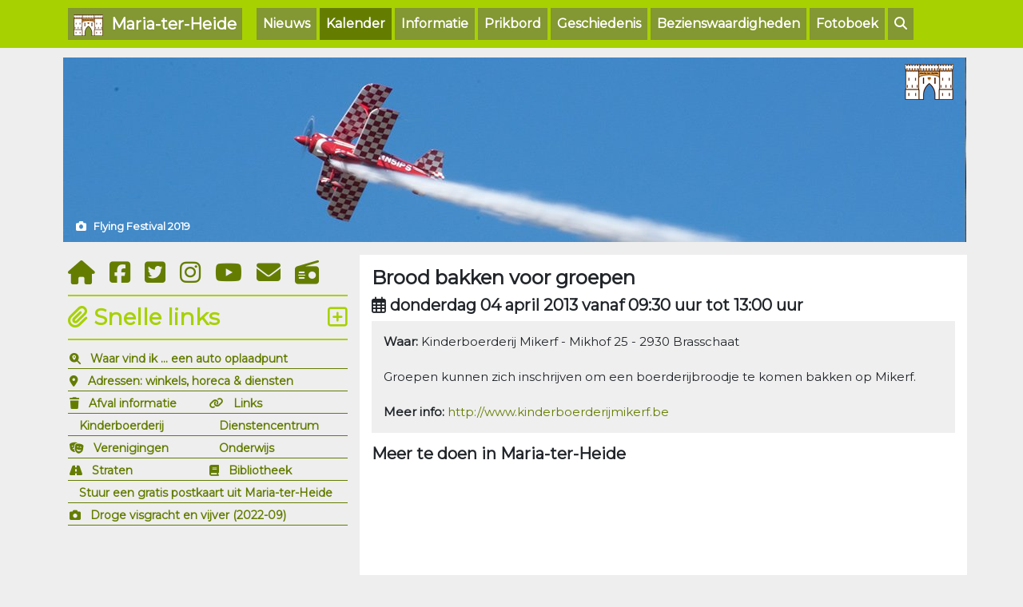

--- FILE ---
content_type: text/html; charset=UTF-8
request_url: https://www.mariaterheide.info/kalender/brood-bakken-voor-groepen-04-04-2013
body_size: 5037
content:
<!doctype html>
<html lang="en">
  <head>
    <title>Brood bakken voor groepen | Maria-ter-Heide - Brasschaat</title>     
    <meta property="og:title" content="Brood bakken voor groepen | Maria-ter-Heide - Brasschaat">
    <meta property="og:description" content="Wat is er te doen in Maria-ter-Heide, vind het in de kalender.">
    <meta property="og:url" content="https://www.mariaterheide.info">
        <meta name="robots" content="index, follow">
    <meta http-equiv="content-type" content="text/html; charset=UTF-8">
    <meta charset="utf-8">
    <meta name="viewport" content="width=device-width, initial-scale=1, shrink-to-fit=no">
    <meta name="theme-color" content="#a7d101">
    <meta name="msapplication-TileColor" content="#da532c">        
    <link rel="apple-touch-icon" sizes="180x180" href="/images/favicon/apple-touch-icon.png">
    <link rel="icon" type="image/png" sizes="32x32" href="/images/favicon/favicon-32x32.png">
    <link rel="icon" type="image/png" sizes="16x16" href="/images/favicon/favicon-16x16.png">
    <link rel="manifest" href="/images/favicon/site.webmanifest">
    <link rel="mask-icon" href="/images/favicon/safari-pinned-tab.svg" color="#5bbad5">
    <link href="https://fonts.googleapis.com/css?family=Montserrat&display=swap" rel="stylesheet">
    <link href="/css/bootstrap.min.css" rel="stylesheet">
    <link href="/css/styles.css" rel="stylesheet">
    <link href="/css/weather-icons.css" rel="stylesheet">
    <link href="/css/font-awesome-animation.css" rel="stylesheet">
    <script src="https://kit.fontawesome.com/c7a983c6cf.js" crossorigin="anonymous"></script>
    <meta property="og:image" content="https://www.mariaterheide.info/images/og-image-mariaterheide.png">    <script async src="https://www.googletagmanager.com/gtag/js?id=UA-1659689-2"></script>
<script>
  window.dataLayer = window.dataLayer || [];
  function gtag(){dataLayer.push(arguments);}
  gtag('js', new Date());

  gtag('config', 'UA-1659689-2');
</script>
    
        <style>
      /* Always set the map height explicitly to define the size of the div
       * element that contains the map. */
      #map {
          width: 730px;
        height: 500px;
      }

    </style>
    
  </head>

  <body>

<nav class="navbar navbar-expand-md navbar-dark fixed-top">
<div class="container">
  <a class="navbar-brand" href="/" title="www.mariaterheide.info" style="vertical-align:middle"><img src="/images/logo-xs-wit.png" class="img-fluid" alt="Maria-ter-Heide homepage / startpagina"> &nbsp;Maria-ter-Heide</a>
  <button class="navbar-toggler" type="button" data-toggle="collapse" data-target="#navbarCollapse" aria-controls="navbarCollapse" aria-expanded="false" aria-label="Toggle navigation">
    <span class="navbar-toggler-icon"></span>
  </button>
  <div class="collapse navbar-collapse" id="navbarCollapse">
    <ul class="navbar-nav mr-auto">
       <li   class="nav-item nactive"><a href="/nieuws/index" class="nav-link" title="Nieuws uit Maria-ter-Heide">Nieuws</a></li>
       <li  class="nav-item active"><a href="/kalender/index" class="nav-link" title="Kalender & agenda, wat is er te doen in Maria-ter-Heide">Kalender</a></li>
       <li   class="nav-item nactive"><a href="/informatie/index" class="nav-link" title="Informatie over Maria-ter-Heide">Informatie</a></li>       
       <li   class="nav-item nactive"><a href="/prikbord/index" class="nav-link" title="Prikbord en forum, vragen en antwoorden">Prikbord</a></li>       
       <li   class="nav-item nactive"><a href="/geschiedenis/index" class="nav-link" title="De geschiedenis van Maria-ter-Heide">Geschiedenis</a></li>
       <li   class="nav-item nactive"><a href="/bezienswaardigheden/index" class="nav-link" title="Bezienswaardigheden in Maria-ter-Heide">Bezienswaardigheden</a></li> 
       <li   class="nav-item nactive"><a href="/fotoboek/index" class="nav-link" title="Fotoboek, foto's uit Maria-ter-Heide">Fotoboek</a></li>  
       <li   class="nav-item nactive"><a href="/zoeken/" class="nav-link" title="Zoeken op de Maria-ter-Heide website"><i class="fas fa-search"></i></a></li> 
       <!-- <li   class="nav-item nactive"><a href="/zoeken/" class="nav-link" title="Zoeken"><i class="fas fa-search"></i> &nbsp;Zoeken</a></li> -->      
    </ul>
  </div>
</div>
</nav>	
      
      
<div class="container">



                <div class="row header-mobile pb-2">
                 <div class="img-container font-13">
                     <img src="/images/fotos/VAFWbS.jpg" class="img-fluid" alt="Flying Festival 2019">
                     <div class="img-top-right"><img src="/images/watermark-logo.png" class="img-fluid" alt="Maria-ter-Heide"></div>
                     <div class="img-bottom-left"><i class="fas fa-camera"></i> &nbsp; Flying Festival 2019</div>
                 </div>        

                </div>
     <div class="row header-mobile pb-2">
              
     </div>
<div class="row">
    <div class="col-md-4 order-last order-md-first">

        <div class="left-social">
            <a href="/" title="Naar de startpagina / homepage"><i class="fas fa-home"></i></a> &nbsp; 
            <a href="https://www.facebook.com/mariaterheide.info/" target="_blank" title="Vind ons leuk op Facebook"><i class="fab fa-facebook-square"></i></a> &nbsp; 
            <a href="https://twitter.com/mariaterheide" target="_blank" title="Volg ons op Twitter"><i class="fab fa-twitter-square"></i></a> &nbsp; 
            <a href="https://www.instagram.com/mariaterheide.info/" target="_blank" title="Volg ons op Instagram"><i class="fab fa-instagram"></i></a> &nbsp;   
            <a href="https://www.youtube.com/channel/UCHIXAN1Tewvnwp1YhN3sPfg" target="_blank" title="Volg ons op Youtube"><i class="fab fa-youtube"></i></a> &nbsp;               
            <a href="/contact.php" title="Contacteer ons"><i class="fas fa-envelope"></i></a> &nbsp; 
            <a href="/muziekspeler/" title="Luister naar muziek" onclick="PopupPlayer(this.href);return false"><i class="fas fa-radio"></i></a>
        </div>       
        
        

        <!--
        <ul class="pb-2 bg-red"><a href="/informatie/vaccinatiecentrum-noorderkempen" title="Vaccinatiecentrum">
            <li><h3 class="left-header bg-red"><i class="fas fa-syringe fa-flip-horizontal"></i></i> &nbsp;Vaccinatiecentrum</h3></li>
        </a>
        </ul>
        -->

        <!--
                
        <ul class="pb-2">
        <li><h3 class="left-header"><i class="fas fa-frog faa-bounce animated"></i> Overzet amfibieën</h3></li>
        <li class="font-14">De amfibieën overzet vindt zoals elk jaar weer plaats in de Kerkedreef en sommige delen van de Miksebaan. Dit jaar werden al <strong>371</strong> amfibieën overgezet <small>(bron: <a href="https://www.hylawerkgroep.be/" target="_new">www.hylawerkgroep.be</a>)</small>.</li>
        <li class="font-14">Meer informatie op de <a href="/informatie/amfibieën-overzet-padden-kikkers-en-salamanders" title="Amfibieën overzet Kerkedreef en Miksebaan">amfibieën overzet pagina</a>.</li>
        </ul>
        
        -->
        
        
                
        

        <div class="pb-2">
            <h3 class="left-header"><i class="fas fa-paperclip"></i> Snelle links
                <div class="float-right"><a href="/links/index" title="Meer links uit Maria-ter-Heide en Brasschaat"><i class="far fa-plus-square"></i></a></div></h3>
                
            <table width="100%" class="snelle-links">
                <tr>
                    <td colspan="2" class="left-links"><i class="fas fa-search-location"></i> &nbsp; <a href="/waar/index" title="Waar vind ik wat">Waar vind ik ... een auto oplaadpunt</a></td>                
                </tr>
                <tr>
                    <td colspan="2" class="left-links"><i class="fas fa-map-marker-alt"></i> &nbsp; <a href="/adres/index" title="Adressen van winkels, horeca en diensten">Adressen: winkels, horeca & diensten</a></td>
                </tr>
                <tr>
                    <td width="50%" class="left-links"><i class="fas fa-trash"></i> &nbsp; <a href="/informatie/afval" title="Afval informatie">Afval informatie</a></td>            
                    <td width="50%" class="left-links"><i class="fas fa-link"></i> &nbsp; <a href="/links/index" title="Links Brasschaat & Maria-ter-Heide">Links</a></td>                    
                </tr>                
                <tr>
                    <td width="50%" class="left-links"><i class="fas fa-sheep"></i> &nbsp; <a href="/bezienswaardigheden/kinderboerderij-mikerf" title="Kinderboerderij Mikerf">Kinderboerderij</a></td>            
                    <td width="50%" class="left-links"><i class="fas fa-house-return"></i> &nbsp; <a href="/informatie/dienstencentrum-maria-ter-heidehove" title="Dienstencentrum Maria-ter-Heidehove">Dienstencentrum</a></td>                    
                </tr>
                <tr>
                    <td class="left-links"><i class="fas fa-theater-masks"></i> &nbsp; <a href="/informatie/verenigingen" title="Verenigingen in Maria-ter-Heide">Verenigingen</a></td>
                    <td class="left-links"><i class="fas fa-file-certificate"></i> &nbsp; <a href="/informatie/onderwijs" title="Scholen en onderwijs in Maria-ter-Heide">Onderwijs</a></td>                  
                </tr>
                <tr>  
                    <td class="left-links"><i class="fas fa-road"></i> &nbsp; <a href="/straat/index" title="Straten en stratenplan">Straten</a></td>                      
                    <td class="left-links"><i class="fas fa-book"></i> &nbsp; <a href="/informatie/bibliotheek-schooluitleenpunt" title="Bibliotheek Maria-ter-Heide">Bibliotheek</a></td>
                </tr>
                <tr>
                    <td colspan="2" class="left-links"><i class="fas fa-mailbox"></i> &nbsp; <a href="/postkaart/" title="Stuur een gratis Maria-ter-Heide postkaart">Stuur een gratis postkaart uit Maria-ter-Heide</a></td>
                </tr>                
                                <tr>
                    <td colspan="2" class="left-links"><i class="fas fa-camera"></i> &nbsp; <a href="/fotoboek/droge-visgracht-en-vijver-2022-09" title="Droge visgracht en vijver (2022-09)">Droge visgracht en vijver (2022-09)</a></td>
                </tr>                
            </table>
        </div>                

        <div class="pb-2">
            <script async src="https://pagead2.googlesyndication.com/pagead/js/adsbygoogle.js"></script>
            <!-- maria-ter-heide.info (square) -->
            <ins class="adsbygoogle"
                 style="display:block"
                 data-ad-client="ca-pub-0445843455395339"
                 data-ad-slot="3686763338"
                 data-ad-format="auto"
                 data-full-width-responsive="true"></ins>
            <script>
                (adsbygoogle = window.adsbygoogle || []).push({});
            </script>
        </div>

        <hr class="hr-greenlight">
        
        <form role="form" action="/zoeken-redirect.php" method="post">

          <div class="input-group pb-3">
              <input type="text" name="q" class="form-control" placeholder="Zoeken op de website" required>
              <div class="input-group-append">
              <input type="submit" name="submit" value="Zoeken" class="btn btn-primary">
              </div>            
          </div> 
        </form> 
        
        
        
            <div class="pb-2">
                <h3 class="left-header"><i class="fas fa-history"></i> Nieuws van vroeger
                <div class="float-right"><a href="/nieuws-van-vroeger/index" title="Meer nieuws van vroeger"><i class="far fa-plus-square"></i></a></div></h3>


                
                    <div class="left-text"><i class="fas fa-history"></i> &nbsp;<strong>21 januari 1983</strong> <small>(43 jaar geleden)</small></div>
                    <div class="left-text pb-2">In de della Faillestraat springt een hoofdleiding van de Pidpa zodat er vele duizende liters water verloren lopen. Bijna gans de dag zitten de buurtmensen zonder water totdat tegen de avond alles hersteld was. 
                    <a href="/nieuws-van-vroeger/index" title="Lees meer nieuws van vroeger"><i class="fas fa-glasses"></i> &nbsp;lees meer nieuws van vroeger</a></div>
                
            </div>

        
        <div class="pb-2">
            <h3 class="left-header"><i class="far fa-calendar-alt"></i> Kalender
                <div class="float-right"><a href="/kalender/index" title="Meer kalender"><i class="far fa-plus-square"></i></a></div>
            </h3>
            <table width="100%">
                        </table>
        </div>
   
        <div class="pb-2">
            <h3 class="left-header"><i class="fas fa-bus"></i> Openbaar vervoer</h3>
                            <div class="font-14 pb-1"><i class="fas fa-road color-grey"></i> &nbsp; De volgende bus <strong>640</strong> richting Antwerpen is om <strong>19:31 uur</strong> (halte Kerk MTH).</div>
                             
            <div class="font-14 pb-1"><i class="fas fa-road color-grey"></i> &nbsp; De volgende buurtbus richting Mariaburg (halte Bibliotheek MTH) is <strong> morgen om 08.32 uur</strong></div>
                
               
                <!--
                <div class="font-14 pb-1"><i class="fas fa-road color-grey"></i> &nbsp; Door de maatregelen in verband met het coronavirus rijdt de buurtbus niet van 
                    17 maart 2020 tot 4 mei 2020.</div>
                 -->

            <div class="font-11 color-grey border-fine"><i class="fas fa-info-circle"></i>&nbsp; Uren kunnen verschillen op feestdagen en in vakanties!</div>

        </div>                    


        <div class="pb-1">
            <h3 class="left-header"><i class="far fa-image"></i> Foto moment</h3>
            
            <div class="img-container pb-2 font-14">
                <img src="/images/fotos/guTtVf.jpg" width="100%" alt="Licht vliegwezen Brasschaat"></a>
                <div class="img-bottom-left"><i class="fas fa-camera"></i> &nbsp; Licht vliegwezen Brasschaat</div>
            </div>                

            <div class="font-11 color-grey border-fine"><i class="far fa-envelope"></i>&nbsp; Een kiekje insturen? Mail <a href="mailto:foto@mariaterheide.info" title="foto@mariaterheide.info">foto@mariaterheide.info</a></div>                

        </div> 
        
        <hr class="hr-greenlight">
        
    </div>            
            
    <div class="col-md-8 mainbody">
              <div class="panel">
              
              <div class="row">
              	<div class="col-sm-12">
                    
                            
              <h2 class="detail">Brood bakken voor groepen</h2>
              <h4 class="kalender"><i class="far fa-calendar-alt"></i> donderdag 04 april 2013 vanaf 09:30 uur tot 13:00 uur</h4>
              <div class="nieuws-block">
              <div class="nieuws-body big">
              <strong>Waar:</strong> Kinderboerderij Mikerf - Mikhof 25 - 2930 Brasschaat<br />                  
              <br />    
              Groepen kunnen zich inschrijven om een boerderijbroodje te komen bakken op Mikerf.              <br /><br /><strong>Meer info:</strong> <a href="http://www.kinderboerderijmikerf.be" class="adres-link" target="_new" title="Brood bakken voor groepen">http://www.kinderboerderijmikerf.be</a><br /> 
              </div>
              </div> 
              
                            
                     
                            
              <br />
              
              <h4 class="kalender">Meer te doen in Maria-ter-Heide</h4>
              
              <table class="table main">
                <tbody>
              
                
              
              
                </tbody>
                            </table>
              
              
              
              
              
              <br /><br />
                
                  

                </div>
                    </div>

               
             	</div>
      	</div> 
  	</div>
    
        
  
    <div class="row">
        <div class="col-sm-12 mainbody">

        <footer class="py-4 text-white-50">

            <div class=" d-none d-sm-block">
                
                
                
                
                
<table class="table footer">
<tbody>
<tr>
        
<td><i class="fas fa-location-arrow"></i>&nbsp;<a href="/geschiedenis/drieluik-kerk-maria-ter-heide">Drieluik</a></td>
<td><i class="fas fa-location-arrow"></i>&nbsp;<a href="/informatie/bibliotheek-schooluitleenpunt">Bibliotheek</a></td>
<td><i class="fas fa-location-arrow"></i>&nbsp;<a href="/bezienswaardigheden/monument-balivelotron">Monument: Balivelotron</a></td>
<td><i class="fas fa-location-arrow"></i>&nbsp;<a href="/informatie/amfibieën-overzet-padden-kikkers-en-salamanders">Amfibieenoverzet</a></td>
</tr><tr>
<td><i class="fas fa-location-arrow"></i>&nbsp;<a href="/informatie/afval">Afval</a></td>
<td><i class="fas fa-location-arrow"></i>&nbsp;<a href="/bezienswaardigheden/kunstwerk-woudloper">Kunstwerk: Woudloper</a></td>
<td><i class="fas fa-location-arrow"></i>&nbsp;<a href="/geschiedenis/familie-della-faille-de-leverghem">Familie della Faille de Leverghem</a></td>
<td><i class="fas fa-location-arrow"></i>&nbsp;<a href="/informatie/buurtinformatienetwerk-bin">Buurtinformatienetwerk (BIN)</a></td>
</tr><tr>
<td><i class="fas fa-location-arrow"></i>&nbsp;<a href="/informatie/verenigingen">Verenigingen</a></td>
<td><i class="fas fa-location-arrow"></i>&nbsp;<a href="/informatie/mobit-deelfietsen">Mobit: deelfietsen</a></td>
<td><i class="fas fa-location-arrow"></i>&nbsp;<a href="/geschiedenis/watertoren">Watertoren</a></td>
<td><i class="fas fa-location-arrow"></i>&nbsp;<a href="/bezienswaardigheden/site-gunfire-brasschaat">Site Gunfire Brasschaat</a></td>
</tr><tr>
<td><i class="fas fa-location-arrow"></i>&nbsp;<a href="/bezienswaardigheden/monument-lego-blokken">Monument: Lego blokken</a></td>
<td><i class="fas fa-location-arrow"></i>&nbsp;<a href="/informatie/onderwijs">Onderwijs</a></td>
<td><i class="fas fa-location-arrow"></i>&nbsp;<a href="/geschiedenis/de-mik">De Mik</a></td>
<td><i class="fas fa-location-arrow"></i>&nbsp;<a href="/geschiedenis/zaal-de-kring-de-polygoon">Zaal De Kring - De Polygoon</a></td>
</tr><tr>
<td><i class="fas fa-location-arrow"></i>&nbsp;<a href="/bezienswaardigheden/monument-oorlogslachtoffers-massagraf">Monument: Oorlogslachtoffers massagraf</a></td>
<td><i class="fas fa-location-arrow"></i>&nbsp;<a href="/informatie/vaccinatiecentrum-noorderkempen">Vaccinatiecentrum</a></td>
<td><i class="fas fa-location-arrow"></i>&nbsp;<a href="/geschiedenis/baron-fréderick-de-beelen-bertholff">Baron Fréderick de Beelen-Bertholff</a></td>
<td><i class="fas fa-location-arrow"></i>&nbsp;<a href="/geschiedenis/pastoor-frans-van-thillo">Frans Van Thillo</a></td></tr>
</tbody>
</table>
                
                
                
                
                
                
                
                
                
                
                
                
                
                
                
                
                
            </div>

          <div class="row" style="padding-top: 15px;">
                <div class="col-md-12 text-center" style="font-size: 13px; border-top: 1px solid; border-bottom: 1px solid; padding-top: 10px; padding-bottom: 10px;">
                    &copy; 2003 - 2026 <strong>mariaterheide.info</strong> - Wouter, Joost & Jan jr. Hodister | <a href="gebruikers-toestemmingsbeleid.php">Gebruikers toestemmingsbeleid</a>
                </div> 

          </div>

      </footer>      
            </div>

    </div>        
</div>      
      
     &nbsp;
     
    <script type="text/javascript" src="/js/mariaterheide.js"></script>
    <script type="text/javascript" src="https://ajax.googleapis.com/ajax/libs/jquery/3.4.1/jquery.min.js"></script>
    <script type="text/javascript" src="/js/bootstrap.min.js"></script>
    <script type="text/javascript" src="/js/ticker.js"></script>
      
 
  </body>
</html>


--- FILE ---
content_type: text/html; charset=utf-8
request_url: https://www.google.com/recaptcha/api2/aframe
body_size: 268
content:
<!DOCTYPE HTML><html><head><meta http-equiv="content-type" content="text/html; charset=UTF-8"></head><body><script nonce="emfQvjqA_6M7ZCxt19WBwQ">/** Anti-fraud and anti-abuse applications only. See google.com/recaptcha */ try{var clients={'sodar':'https://pagead2.googlesyndication.com/pagead/sodar?'};window.addEventListener("message",function(a){try{if(a.source===window.parent){var b=JSON.parse(a.data);var c=clients[b['id']];if(c){var d=document.createElement('img');d.src=c+b['params']+'&rc='+(localStorage.getItem("rc::a")?sessionStorage.getItem("rc::b"):"");window.document.body.appendChild(d);sessionStorage.setItem("rc::e",parseInt(sessionStorage.getItem("rc::e")||0)+1);localStorage.setItem("rc::h",'1769020107467');}}}catch(b){}});window.parent.postMessage("_grecaptcha_ready", "*");}catch(b){}</script></body></html>

--- FILE ---
content_type: text/css
request_url: https://www.mariaterheide.info/css/styles.css
body_size: 2139
content:

body {
    font-family: 'Montserrat', sans-serif;
    min-height: 75rem;
    padding-top: 4.5rem;
    background-color: #eee;    
}

.navbar {
    background-color:#a7d101;
    color:#666666;
    border:0;
    border-radius:0;
}

.navbar-dark .navbar-brand {
    color: #ffffff;
    font-weight: bold;
    background-color: #839732;
    padding-left: 7px;
    padding-right: 7px;
}

.navbar-dark .navbar-nav .nav-link {
    color: #ffffff;
}

.navbar-nav .active {
    color: #fff;
    background-color: #647d00;
    margin: 2px
}

.navbar-nav .nactive {
    color: #fff;
    background-color: #839732;
    margin: 2px
}

.navbar-nav .nav-link {
    padding-right: 0;
    padding-left: 10px;
}

.panel {
    min-height: 1250px;
}


header {
	min-height: 230px;
  	margin-bottom: 10px;
}

.main td {
	background-color:#efefef;
        font-size: 14px;
}

.small td {
	background-color:#efefef;
        font-size: 12px;
}

.footer td {
	background-color:#ffffff;
        font-size: 12px;
        color: #647d00;
        font-weight: bold;
        border-bottom: 1px solid #dee2e6;
}



footer ul li a {
    color: #647d00;
    font-size: 12px;
}

ul {
    margin: 0;
    padding: 0;
    list-style-type: none;
}

a {
    color: #647d00;
    font-weight: bold;
}

a:hover {
    text-decoration: none;
}

p {
    font-size: 14px;
}

h1 {
        padding: 15px 0px 15px 0px;
        font-size: 26px;
        font-weight: bold;
}

h2.detail {
        padding: 15px 0px 10px 0px;
        font-size: 24px;
        font-weight: bold;
}

h3.left-header {
    padding-top: 10px;
    padding-bottom: 10px;
    border-top: 2px solid #a7d101;    
    border-bottom: 2px solid #a7d101;
    font-weight: bold;
}

h3.left-header.bg-red {
    background-color: #d12b01;
    color: #ffffff;
    padding-left: 15px;
    border-top: 2px solid #ffffff; 
    border-bottom: 2px solid #ffffff; 
}

h3.left-header a {
    color: #a7d101;    
 }

h4.kalender {
        margin-top: -10px;
        padding: 0px 0px 0px 0px;
        font-size: 20px;
        font-weight: bold;
}

h4.sub {
        margin-top: -10px;
        padding: 0px 0px 0px 0px;
        font-size: 20px;
        font-weight: bold;
}

h4.sub-small {
        margin-top: -10px;
        padding: 0px 0px 0px 0px;
        font-size: 15px;
        font-weight: bold;
}

input {
    font-size: 34px;
}


.form-control {
    font-size: 14px;
}


/* left zoekform */

.has-search .form-control {
    padding-left: 2.375rem;
}

.has-search .form-control-feedback {
    position: absolute;
    z-index: 2;
    display: block;
    width: 2.375rem;
    height: 2.375rem;
    line-height: 2.375rem;
    text-align: center;
    pointer-events: none;
    color: #aaa;
}


.btn {
    border-radius: 0;
}

.btn-primary:hover {
    color: #fff;
    background-color: #647d00;
}

.btn-primary {
    color: #fff;
    background-color: #839732;
    margin: 2px;
    border: 0px;
}

alert {
        font-size: 13px;
        font-weight: bold;
}

.alert-success {
    font-size: 13px;
    font-weight: bold;
}

.alert-danger {
    font-size: 13px;
    font-weight: bold;
}

label {
        font-size: 13px;
        font-weight: bold;
}

.alert {
    position: relative;
    padding: 8px;
}

.alert-primary {
    color: #666666;
    font-size:13px;
    background-color: #eeeeee;
    border-color: #bbbbbb;
    
}

.text {
    font-size: 14px;
}

.text-ul {
    margin-left: 20px;
    padding: 0px;
    list-style-type: circle;
    font-size: 14px;
}

.li-mth {
   background:url('/images/links-mth.png') no-repeat no-repeat;
   padding-left: 45px;
   padding-bottom: 10px
}
.li-bra {
   background:url('/images/links-bra.png') no-repeat no-repeat;
   padding-left: 45px;
   padding-bottom: 10px
}

bg-red {
	background-color: #2020ff;
}

.mainbody {
	background-color:#fff;
}

.disabled {
	background-color:#f2f2f2;
        color:#cccccc;
        font-size: 12px;
}

.disabled a {
	color:#cccccc;
}

.fa-map-pin-white {
	color:#ffffff;
}

.left-header {
    color: #a7d101;
}

.left-links {
        padding: 5px 0px 1px 2px;
        font-size: 14px;
        font-weight: bold;
        color: #647d00;
        border-bottom: solid 1px #647d00;
}

.left-social {
        padding-bottom: 5px;
        font-size: 24px; 
        color: #a7d101; 
}

.left-social a {
        font-size: 30px;
        color: #647d00;        
}

.left-social a:hover {
        font-size: 30px; 
        color: #a7d101;        
}

.left-links > a {
    color: #647d00;
}

.left-links > a:hover {
    text-decoration: none;
}

.left-text-header {
        font-size: 15px;
        font-weight: bold;
        text-decoration: underline;
}

.left-text {
        font-size: 14px;
}

.hr-greenlight {
    border-bottom: 2px solid #a7d101;
    margin-top: 5px;
    margin-bottom: 10px;
}

.hr-greendark {
    border-bottom: solid 1px #647d00;
    margin-top: 5px;
    margin-bottom: 10px;
}

.nieuws-block {
	background-color:#efefef;
        padding: 10px 10px 10px 10px;
}

.nieuws-header {
        padding: 5px 10px 2px 5px;
        font-size: 18px;
        font-weight: bold;
        text-align: left;
        border-bottom: 1px solid;
}

.nieuws-body {
	padding: 5px 10px 5px 5px;
        font-size: 13px;
        text-align: left;
}

.nieuws-block .big {
        font-size: 15px;
}

.nieuws-footer {
        padding: 5px 10px 5px 10px;
        font-size: 11px;
        text-align: right;
}

.weer-icon {
   color: #647d00;
   font-size: 100px;
   text-align: center;
    
}
.weer-description {
        color: #647d00;
        font-size: 14px;
        font-weight: bold;
        text-align: center;        
}

.weer-text {
        font-size: 14px;
}

weer-sup { 
  vertical-align: super;
  font-size: smaller;
}

.weer-table-td {
        border-bottom: solid 1px #647d00;
        line-height: 25px;
}

.anchor {
  position: absolute;
  left: 0px;
  top: -70px;
}

@media (max-width: 660px){
	.header-mobile {
		margin-left: -6px !important;
                margin-right: -6px !important;
	}
}

@media (max-width: 1920px){
	.header-mobile {
		margin-left: -6px !important;
	}
}



.padding-right-0 {
    padding-right:0;
}

.afval-table th {
    border-bottom: solid 1px #647d00;
    border-right: solid 1px #647d00;
    text-align: center;
}

.afval-table td {
    text-align: center;
}

.afval-table-th {
    writing-mode: vertical-rl;
    text-orientation: mixed;
    text-align: center;
    font-size: 13px;    
}

.afval-icon-green {
    padding-top: 8px;
    padding-bottom: 12px;     
    color: #a7d101;
    font-size: 22px;
    text-align: center;
}

.afval-icon-red {
    padding-top: 8px;    
    padding-bottom: 8px; 
    color: #d12b01;
    font-size: 22px;
}

.afval-icon-orange {
    padding-top: 8px;    
    padding-bottom: 8px; 
    color: #f5bb2d;
    font-size: 22px;
}

.afval-icon-grey {
    padding-top: 8px;    
    padding-bottom: 8px; 
    color: #eeeeee;
    font-size: 22px;
}

.afval-tekst-kerst {
    color: #d12b01;
    font-size: 12px;
    font-weight: bold;
}

.afval-icon-kerst {
    color: #647d00;
    font-size: 45px;
}

.adres-link {
    font-weight: normal;
}


.border-fine {
    position: relative;
    padding: 3px;
    border: 1px solid rgba(0,0,0,.1);
    border-radius: .25rem;
}

.table-line td {
    border-bottom: 1px solid rgba(0,0,0,.1) !important;
    vertical-align: top;
}

.info-box-primary {
    color: #666666;
    font-size: 13px;
    background-color: #eeeeee;
    border-color: #bbbbbb;
    position: relative;
    padding: 8px;
    margin-bottom: 5px;
    border: 1px solid transparent;
    /* border-radius: .25rem; */   
}




/* Container holding the image and the text */
.img-container {
  position: relative;
  /* text-align: center; */
  color: #ffffff;
  font-weight: bold;
}

/* Bottom left text */
.img-bottom-left {
  position: absolute;
  bottom: 10px;
  left: 16px;
}

/* Top left text */
.img-top-left {
  position: absolute;
  top: 8px;
  left: 16px;
}

/* Top right text */
.img-top-right {
  position: absolute;
  top: 8px;
  right: 16px;
}

/* Bottom right text */
.img-bottom-right {
  position: absolute;
  bottom: 10px;
  right: 16px;
}

/* Centered text */
.img-centered {
  position: absolute;
  top: 50%;
  left: 50%;
  transform: translate(-50%, -50%);
}





.links td {
	background-color:#ffffff;
        font-size: 14px;
        color: #647d00;
        font-weight: bold;
        border-bottom: 1px solid #dee2e6;
}

.links ul li a {
    color: #647d00;
    font-size: 12px;
}








/**
 * pagination
 * --------------------------------------------------
 */
.pagination > li > a, .pagination > li > span {
  color: #434a54;
  background-color: white;
  border-color: #ccd1d9;
}
.pagination > li > a:hover, .pagination > li > span:hover, .pagination > li > a:focus, .pagination > li > span:focus {
  color: white;
  background-color: #ccd1d9;
  border-color: #ccd1d9;
}
.pagination > .active > a, .pagination > .active > span, .pagination > .active > a:hover, .pagination > .active > span:hover, .pagination > .active > a:focus, .pagination > .active > span:focus {
  color: white;
  background-color: #839732;
  border-color: #839732;
}
.pagination > .disabled > span, .pagination > .disabled > span:hover, .pagination > .disabled > span:focus, .pagination > .disabled > a, .pagination > .disabled > a:hover, .pagination > .disabled > a:focus {
  color: #e6e9ed;
  background-color: white;
  border-color: #ccd1d9;
}
.pagination > li > a, .pagination > li > span {
    position: relative;
    float: left;
    padding: 6px 12px;
    margin-left: -1px;
    line-height: 1.42857143;
    color: #647d00;
    font-weight: normal;
    text-decoration: none;
    background-color: #fff;
    border: 1px solid #ddd;
}


/**
 * ticker
 * --------------------------------------------------
 */

.ticker-container {
	width: 100%;
	height: 30px;
	overflow: hidden;
}
.ticker-text {
    height: 150%;
    white-space:nowrap;
    display:inline-block;
    font-size: 15px;
    font-weight: bold;
    padding-top: 5px;
}


.font-11 {
    font-size: 11px;
}

.font-12 {
    font-size: 12px;
}

.font-13 {
    font-size: 13px;
}

.font-14 {
    font-size: 14px;
}

.font-20 {
    font-size: 24px;
}

.font-28 {
    font-size: 28px;
}

.color-white {
    color: #ffffff;
}

.color-red {
    color: #d12b01;
}

.color-orange {
    color: #f5bb2d;
}

.color-grey {
    color: #666666;
}

.color-greenlight {
    color: #a7d101;
}

.color-greendark {
    color: #647d00;
}

.background-color-grey {
	background-color:#efefef;
}

.background-color-greenlight {
	background-color: #a7d101;
}

--- FILE ---
content_type: text/javascript
request_url: https://www.mariaterheide.info/js/ticker.js
body_size: -13
content:
var width = $('.ticker-text').width(),
    containerwidth = $('.ticker-container').width(),
    left = containerwidth;
$(document).ready(function(e){
	function tick() {
        if(--left < -width){
            left = containerwidth;
        }
        $(".ticker-text").css("margin-left", left + "px");
        setTimeout(tick, 14);
      }
      tick();
});